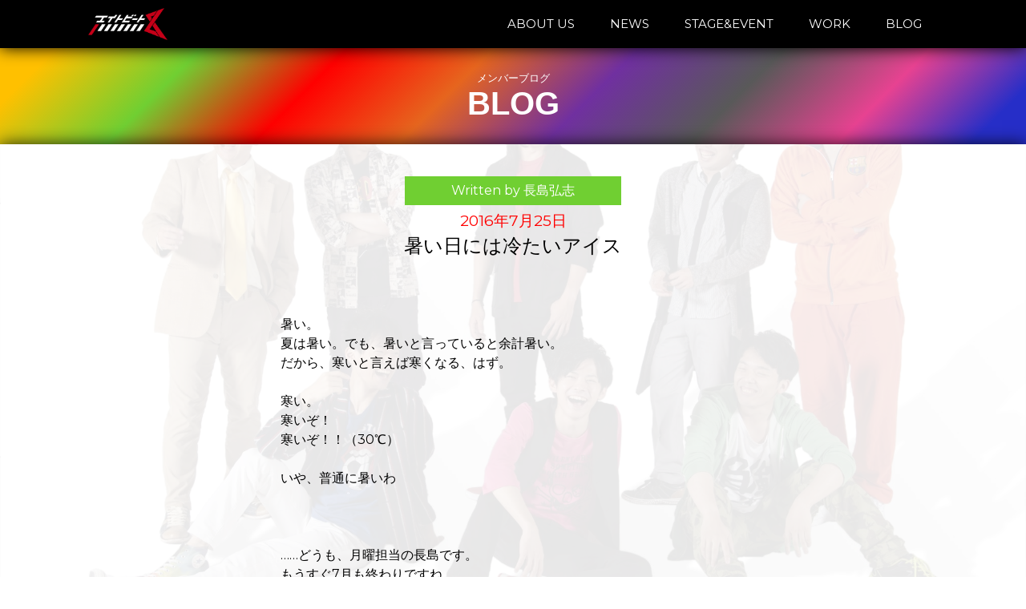

--- FILE ---
content_type: text/html; charset=UTF-8
request_url: https://eight-beat.jp/archives/375
body_size: 6229
content:

<!doctype html>

<!--[if lt IE 7]><html lang="ja" class="no-js lt-ie9 lt-ie8 lt-ie7"><![endif]-->
<!--[if (IE 7)&!(IEMobile)]><html lang="ja" class="no-js lt-ie9 lt-ie8"><![endif]-->
<!--[if (IE 8)&!(IEMobile)]><html lang="ja" class="no-js lt-ie9"><![endif]-->
<!--[if gt IE 8]><!--> <html lang="ja" class="no-js"><!--<![endif]-->

	<head>
		<meta charset="utf-8">

				<meta http-equiv="X-UA-Compatible" content="IE=edge">

		<title>エイトビート Official Web Site  暑い日には冷たいアイス</title>

				<meta name="HandheldFriendly" content="True">
		<meta name="MobileOptimized" content="320">
		<meta name="viewport" content="width=device-width, initial-scale=1"/>
		<meta name="twitter:card" content="summary_large_image">
		<meta name="twitter:title" content="エイトビート Official Web Site">
		<meta property="og:url" content="https://eight-beat.jp/archives/375" />
		<meta property="og:title" content="暑い日には冷たいアイス" />
		<meta property="og:image" content="https://eight-beat.jp/wp-content/themes/eddiemachado-bones-79c7610/images/top-bg" />
		<meta name="twitter:description" content="ラウドヒル計画参加者から選抜された、粗にして野だが卑ではない静岡男8人による精鋭舞台集団「エイトビート」。社会派テーマにダンス、殺陣を交えたポップな舞台を中心に活動中！　公式サイトではブログを交代で毎日書いてます。">
		<meta name="twitter:image:src" content="https://eight-beat.jp/wp-content/themes/eddiemachado-bones-79c7610/images/top-bg">
		<link rel="pingback" href="https://eight-beat.jp/xmlrpc.php">
		<link rel="stylesheet" type="text/css" href="https://eight-beat.jp/wp-content/themes/eddiemachado-bones-79c7610/css/style_common.css">
		<link href="https://fonts.googleapis.com/css2?family=Montserrat:wght@200;400;500;700&display=swap" rel="stylesheet">
		<script src="https://storage.googleapis.com/code.getmdl.io/1.0.0/material.min.js"></script>
        <script type="text/javascript" src="https://eight-beat.jp/wp-content/themes/eddiemachado-bones-79c7610/js/jquery-2.2.3.min.js"></script>
		<script src="https://eight-beat.jp/wp-content/themes/eddiemachado-bones-79c7610/js/jquery.leanModal.min.js" type="text/javascript"></script>
   <!--個別CSS記述or読み込み-->
<link rel="stylesheet" type="text/css" href="https://eight-beat.jp/wp-content/themes/eddiemachado-bones-79c7610/css/style_archive_common.css">

<meta name="description" content="暑い。夏は暑い。でも、暑いと言っていると余計暑い。だから、寒いと言えば寒くなる、はず。寒い。寒いぞ！寒いぞ！！（30℃）いや、普通に暑いわ……どうも、月曜担当の長島です。もうすぐ7月も終わりですね。先週の金曜ロードショーは...">
<meta property="og:description" content="暑い。夏は暑い。でも、暑いと言っていると余計暑い。だから、寒いと言えば寒くなる、はず。寒い。寒いぞ！寒いぞ！！（30℃）いや、普通に暑いわ……どうも、月曜担当の長島です。もうすぐ7月も終わりですね。先週の金曜ロードショーは..." />
 <script>
  (function(i,s,o,g,r,a,m){i['GoogleAnalyticsObject']=r;i[r]=i[r]||function(){
  (i[r].q=i[r].q||[]).push(arguments)},i[r].l=1*new Date();a=s.createElement(o),
  m=s.getElementsByTagName(o)[0];a.async=1;a.src=g;m.parentNode.insertBefore(a,m)
  })(window,document,'script','https://www.google-analytics.com/analytics.js','ga');

  ga('create', 'UA-80188411-1', 'auto');
  ga('send', 'pageview');

</script>

</head>

<body class="post-template-default single single-post postid-375 single-format-standard" itemscope itemtype="http://schema.org/WebPage">
	
<div class="page-title-dummy"></div>
<div class="page-title-wrap">
	<div class="page-title-cont">
		<div class="page-title-header">
			<h2>メンバーブログ</h2>
			<h1>BLOG</h1>
		</div>
	</div>
</div>
<div id="content">
	<section class="single-section">
		<div class="content-wrap">
						<div class="entry-wrap header-font">
			  <article class="entry-about">
				<header class="entry-header">
					<p class="entry-author writer-hiroshi">Written by 長島弘志 </p>
				  <p class="entry-date">
					<time class="updated" datetime="2016-07-25" itemprop="datePublished">2016年7月25日</time>				  </p>
				  <p class="entry-title">暑い日には冷たいアイス</p>
				</header>
				<article class="entry-cont">
				  <div class="article-main">
					<p class="entry-cont">
					  <p>暑い。</p>
<p>夏は暑い。でも、暑いと言っていると余計暑い。</p>
<p>だから、寒いと言えば寒くなる、はず。</p>
<p>&nbsp;</p>
<p>寒い。</p>
<p>寒いぞ！</p>
<p>寒いぞ！！（30℃）</p>
<p>&nbsp;</p>
<p>いや、普通に暑いわ</p>
<p>&nbsp;</p>
<p>&nbsp;</p>
<p>&nbsp;</p>
<p>……どうも、月曜担当の長島です。</p>
<p>もうすぐ7月も終わりですね。</p>
<p>先週の金曜ロードショーは『バケモノの子』でしたね。みなさん観ましたか？</p>
<p>『バケモノの子』は、『時をかける少女』、『サマーウォーズ』、『おおかみこどもの雨と雪』の監督をつとめる細田守監督の作品です。</p>
<p>『バケモノの子』は人間の子供九太（蓮）と、荒れくれ者のバケモノ熊鉄の擬似親子の物語。</p>
<p>九太がバケモノ界に迷い込み、熊鉄と出会い、師弟関係になるところから物語ははじまる。</p>
<p>はじめは熊鉄に反発する九太だったが、次第に二人は和解し、親子のように生活し、修業の日々を過ごす。</p>
<p>&nbsp;</p>
<p>しかし、ある時熊鉄と喧嘩した九太は、偶然人間界に戻る。</p>
<p>そこで女子校生の楓、そして実の父と出会い、人間界に興味を持ち始める九太。どちらの世界で生きるか悩む。</p>
<p>&nbsp;</p>
<p>そんな物語です。</p>
<p>最期の九太と熊鉄の強い絆は涙なしには観られません。確か劇場で観た時は3回泣きました。</p>
<p>あと楓ちゃん可愛い。まじかわいい。</p>
<p>&nbsp;</p>
<p>さあ、いつもの様にアニメの話をしたところで本題。</p>
<p>&nbsp;</p>
<p>今日はアイスの話をしようと思います。</p>
<p>アイスです。夏場に冷たいアイスを食べるほどの幸せはこの世にどれほどあるでしょう。</p>
<p>ついついコンビニにいくとアイスを買ってしまいます。</p>
<p>僕の大好きなアイスはいくつかありますが、今日はその中から一つご紹介しましょう。</p>
<a href="http://eight-beat.jp/wp-content/uploads/2016/07/image-45-e1469345228645.jpeg"><img loading="lazy" class="alignnone wp-image-392 size-large" src="http://eight-beat.jp/wp-content/uploads/2016/07/image-45-1024x768.jpeg" alt="image" width="680" height="510" /></a>
<p>ででん！</p>
<p>そう！</p>
<p>井村屋の</p>
<p>あずきバー！！<br />
<iframe src="https://www.youtube.com/embed/V4ghuROdifM" width="560" height="315" frameborder="0" allowfullscreen="allowfullscreen"></iframe></p>
<p>なんとこのあずきバー、瞬間的な硬度がサファイアを超えるという超硬さ。</p>
<p>いや、硬い。確かに硬い。</p>
<p>この硬さが嫌な人も確かにいる。</p>
<p>&nbsp;</p>
<p>でも僕はこの硬さが大好きなんです。</p>
<p>あずきバーが硬い理由は、原材料にあるみたいですよ。</p>
<p>乳製品が使われていないので、アイスキャンディーみたいに固くなるのだとか。</p>
<p>あずきバーと暖めるとぜんざいになるという話は有名ですね。僕は試したことないですけど。</p>
<p>あずきバー＋雪見だいふくで白玉ぜんざいがつくれるみたいです。試したことないけど。</p>
<p>ぜんざい大好きな僕にとってあずきバーが美味いのは当たり前なんですよね。</p>
<p>つまり</p>
<p>&nbsp;</p>
<p>あずきバー最高！</p>
<p>この夏は、あずきバーとスイカバーとガリガリ君で乗り切るぞ！！</p>
					</p>
				  </div>
				</article>
			  </article>
			</div>
								</div>
	</section>
	<section class="pagenation-section">
		<div class="pagenation-wrap clear-fix">
			<div class="pagenation-wrap clear-fix">
			

<div class="pagenation-box header-font"><a href="https://eight-beat.jp/archives/378" rel="next">&lt; NEXT POST</a></div>
<div class="pagenation-box-top header-font">
				<a href="/blog">BLOG</a>
			</div><div class="pagenation-box header-font"><a href="https://eight-beat.jp/archives/366" rel="prev">PREV POST &gt;</a></div>

		</div>
		</div>
	</section>
	<section class="sidebar-section">
		<div class="content-wrap">
			<div class="blog-sidebar-wrap">
								<div id="sidebar1" class="sidebar m-all t-1of3 d-2of7 last-col cf　clearfix" role="complementary">

					
						
		<div id="recent-posts-2" class="widget widget_recent_entries">
		<h4 class="widgettitle">最近の記事</h4>
		<ul>
											<li>
					<a href="https://eight-beat.jp/archives/13006">家族が増えました！　スグロ</a>
									</li>
											<li>
					<a href="https://eight-beat.jp/archives/12952">287.12/1000</a>
									</li>
											<li>
					<a href="https://eight-beat.jp/archives/12948">273.11/1000</a>
									</li>
											<li>
					<a href="https://eight-beat.jp/archives/12944">259.08/1000</a>
									</li>
											<li>
					<a href="https://eight-beat.jp/archives/12941">259.08/1000</a>
									</li>
											<li>
					<a href="https://eight-beat.jp/archives/12937">230.67/1000</a>
									</li>
											<li>
					<a href="https://eight-beat.jp/archives/12934">222.58/1000</a>
									</li>
											<li>
					<a href="https://eight-beat.jp/archives/12931">216.11/1000</a>
									</li>
											<li>
					<a href="https://eight-beat.jp/archives/12921">209.67/1000</a>
									</li>
											<li>
					<a href="https://eight-beat.jp/archives/12910">203.11/1000</a>
									</li>
					</ul>

		</div><div id="archives-2" class="widget widget_archive"><h4 class="widgettitle">アーカイブ</h4>		<label class="screen-reader-text" for="archives-dropdown-2">アーカイブ</label>
		<select id="archives-dropdown-2" name="archive-dropdown">
			
			<option value="">月を選択</option>
				<option value='https://eight-beat.jp/archives/date/2025/10'> 2025年10月 </option>
	<option value='https://eight-beat.jp/archives/date/2025/04'> 2025年4月 </option>
	<option value='https://eight-beat.jp/archives/date/2025/03'> 2025年3月 </option>
	<option value='https://eight-beat.jp/archives/date/2025/02'> 2025年2月 </option>
	<option value='https://eight-beat.jp/archives/date/2025/01'> 2025年1月 </option>
	<option value='https://eight-beat.jp/archives/date/2024/12'> 2024年12月 </option>
	<option value='https://eight-beat.jp/archives/date/2024/11'> 2024年11月 </option>
	<option value='https://eight-beat.jp/archives/date/2024/10'> 2024年10月 </option>
	<option value='https://eight-beat.jp/archives/date/2024/09'> 2024年9月 </option>
	<option value='https://eight-beat.jp/archives/date/2024/08'> 2024年8月 </option>
	<option value='https://eight-beat.jp/archives/date/2024/07'> 2024年7月 </option>
	<option value='https://eight-beat.jp/archives/date/2024/06'> 2024年6月 </option>
	<option value='https://eight-beat.jp/archives/date/2024/05'> 2024年5月 </option>
	<option value='https://eight-beat.jp/archives/date/2024/04'> 2024年4月 </option>
	<option value='https://eight-beat.jp/archives/date/2024/03'> 2024年3月 </option>
	<option value='https://eight-beat.jp/archives/date/2024/02'> 2024年2月 </option>
	<option value='https://eight-beat.jp/archives/date/2024/01'> 2024年1月 </option>
	<option value='https://eight-beat.jp/archives/date/2023/12'> 2023年12月 </option>
	<option value='https://eight-beat.jp/archives/date/2023/11'> 2023年11月 </option>
	<option value='https://eight-beat.jp/archives/date/2023/10'> 2023年10月 </option>
	<option value='https://eight-beat.jp/archives/date/2023/09'> 2023年9月 </option>
	<option value='https://eight-beat.jp/archives/date/2023/08'> 2023年8月 </option>
	<option value='https://eight-beat.jp/archives/date/2023/07'> 2023年7月 </option>
	<option value='https://eight-beat.jp/archives/date/2023/06'> 2023年6月 </option>
	<option value='https://eight-beat.jp/archives/date/2023/05'> 2023年5月 </option>
	<option value='https://eight-beat.jp/archives/date/2023/04'> 2023年4月 </option>
	<option value='https://eight-beat.jp/archives/date/2023/03'> 2023年3月 </option>
	<option value='https://eight-beat.jp/archives/date/2023/02'> 2023年2月 </option>
	<option value='https://eight-beat.jp/archives/date/2023/01'> 2023年1月 </option>
	<option value='https://eight-beat.jp/archives/date/2022/12'> 2022年12月 </option>
	<option value='https://eight-beat.jp/archives/date/2022/11'> 2022年11月 </option>
	<option value='https://eight-beat.jp/archives/date/2022/10'> 2022年10月 </option>
	<option value='https://eight-beat.jp/archives/date/2022/09'> 2022年9月 </option>
	<option value='https://eight-beat.jp/archives/date/2022/08'> 2022年8月 </option>
	<option value='https://eight-beat.jp/archives/date/2022/07'> 2022年7月 </option>
	<option value='https://eight-beat.jp/archives/date/2022/06'> 2022年6月 </option>
	<option value='https://eight-beat.jp/archives/date/2022/05'> 2022年5月 </option>
	<option value='https://eight-beat.jp/archives/date/2022/04'> 2022年4月 </option>
	<option value='https://eight-beat.jp/archives/date/2022/03'> 2022年3月 </option>
	<option value='https://eight-beat.jp/archives/date/2022/02'> 2022年2月 </option>
	<option value='https://eight-beat.jp/archives/date/2022/01'> 2022年1月 </option>
	<option value='https://eight-beat.jp/archives/date/2021/12'> 2021年12月 </option>
	<option value='https://eight-beat.jp/archives/date/2021/11'> 2021年11月 </option>
	<option value='https://eight-beat.jp/archives/date/2021/10'> 2021年10月 </option>
	<option value='https://eight-beat.jp/archives/date/2021/09'> 2021年9月 </option>
	<option value='https://eight-beat.jp/archives/date/2021/08'> 2021年8月 </option>
	<option value='https://eight-beat.jp/archives/date/2021/07'> 2021年7月 </option>
	<option value='https://eight-beat.jp/archives/date/2021/06'> 2021年6月 </option>
	<option value='https://eight-beat.jp/archives/date/2021/05'> 2021年5月 </option>
	<option value='https://eight-beat.jp/archives/date/2021/04'> 2021年4月 </option>
	<option value='https://eight-beat.jp/archives/date/2021/03'> 2021年3月 </option>
	<option value='https://eight-beat.jp/archives/date/2021/02'> 2021年2月 </option>
	<option value='https://eight-beat.jp/archives/date/2021/01'> 2021年1月 </option>
	<option value='https://eight-beat.jp/archives/date/2020/12'> 2020年12月 </option>
	<option value='https://eight-beat.jp/archives/date/2020/11'> 2020年11月 </option>
	<option value='https://eight-beat.jp/archives/date/2020/10'> 2020年10月 </option>
	<option value='https://eight-beat.jp/archives/date/2020/09'> 2020年9月 </option>
	<option value='https://eight-beat.jp/archives/date/2020/08'> 2020年8月 </option>
	<option value='https://eight-beat.jp/archives/date/2020/07'> 2020年7月 </option>
	<option value='https://eight-beat.jp/archives/date/2020/06'> 2020年6月 </option>
	<option value='https://eight-beat.jp/archives/date/2020/05'> 2020年5月 </option>
	<option value='https://eight-beat.jp/archives/date/2020/04'> 2020年4月 </option>
	<option value='https://eight-beat.jp/archives/date/2020/03'> 2020年3月 </option>
	<option value='https://eight-beat.jp/archives/date/2020/02'> 2020年2月 </option>
	<option value='https://eight-beat.jp/archives/date/2020/01'> 2020年1月 </option>
	<option value='https://eight-beat.jp/archives/date/2019/12'> 2019年12月 </option>
	<option value='https://eight-beat.jp/archives/date/2019/11'> 2019年11月 </option>
	<option value='https://eight-beat.jp/archives/date/2019/10'> 2019年10月 </option>
	<option value='https://eight-beat.jp/archives/date/2019/09'> 2019年9月 </option>
	<option value='https://eight-beat.jp/archives/date/2019/08'> 2019年8月 </option>
	<option value='https://eight-beat.jp/archives/date/2019/07'> 2019年7月 </option>
	<option value='https://eight-beat.jp/archives/date/2019/06'> 2019年6月 </option>
	<option value='https://eight-beat.jp/archives/date/2019/05'> 2019年5月 </option>
	<option value='https://eight-beat.jp/archives/date/2019/04'> 2019年4月 </option>
	<option value='https://eight-beat.jp/archives/date/2019/03'> 2019年3月 </option>
	<option value='https://eight-beat.jp/archives/date/2019/02'> 2019年2月 </option>
	<option value='https://eight-beat.jp/archives/date/2019/01'> 2019年1月 </option>
	<option value='https://eight-beat.jp/archives/date/2018/12'> 2018年12月 </option>
	<option value='https://eight-beat.jp/archives/date/2018/11'> 2018年11月 </option>
	<option value='https://eight-beat.jp/archives/date/2018/10'> 2018年10月 </option>
	<option value='https://eight-beat.jp/archives/date/2018/09'> 2018年9月 </option>
	<option value='https://eight-beat.jp/archives/date/2018/08'> 2018年8月 </option>
	<option value='https://eight-beat.jp/archives/date/2018/07'> 2018年7月 </option>
	<option value='https://eight-beat.jp/archives/date/2018/06'> 2018年6月 </option>
	<option value='https://eight-beat.jp/archives/date/2018/05'> 2018年5月 </option>
	<option value='https://eight-beat.jp/archives/date/2018/04'> 2018年4月 </option>
	<option value='https://eight-beat.jp/archives/date/2018/03'> 2018年3月 </option>
	<option value='https://eight-beat.jp/archives/date/2018/02'> 2018年2月 </option>
	<option value='https://eight-beat.jp/archives/date/2018/01'> 2018年1月 </option>
	<option value='https://eight-beat.jp/archives/date/2017/12'> 2017年12月 </option>
	<option value='https://eight-beat.jp/archives/date/2017/11'> 2017年11月 </option>
	<option value='https://eight-beat.jp/archives/date/2017/10'> 2017年10月 </option>
	<option value='https://eight-beat.jp/archives/date/2017/09'> 2017年9月 </option>
	<option value='https://eight-beat.jp/archives/date/2017/08'> 2017年8月 </option>
	<option value='https://eight-beat.jp/archives/date/2017/07'> 2017年7月 </option>
	<option value='https://eight-beat.jp/archives/date/2017/06'> 2017年6月 </option>
	<option value='https://eight-beat.jp/archives/date/2017/05'> 2017年5月 </option>
	<option value='https://eight-beat.jp/archives/date/2017/04'> 2017年4月 </option>
	<option value='https://eight-beat.jp/archives/date/2017/03'> 2017年3月 </option>
	<option value='https://eight-beat.jp/archives/date/2017/02'> 2017年2月 </option>
	<option value='https://eight-beat.jp/archives/date/2017/01'> 2017年1月 </option>
	<option value='https://eight-beat.jp/archives/date/2016/12'> 2016年12月 </option>
	<option value='https://eight-beat.jp/archives/date/2016/11'> 2016年11月 </option>
	<option value='https://eight-beat.jp/archives/date/2016/10'> 2016年10月 </option>
	<option value='https://eight-beat.jp/archives/date/2016/09'> 2016年9月 </option>
	<option value='https://eight-beat.jp/archives/date/2016/08'> 2016年8月 </option>
	<option value='https://eight-beat.jp/archives/date/2016/07'> 2016年7月 </option>

		</select>

<script type="text/javascript">
/* <![CDATA[ */
(function() {
	var dropdown = document.getElementById( "archives-dropdown-2" );
	function onSelectChange() {
		if ( dropdown.options[ dropdown.selectedIndex ].value !== '' ) {
			document.location.href = this.options[ this.selectedIndex ].value;
		}
	}
	dropdown.onchange = onSelectChange;
})();
/* ]]> */
</script>
			</div>
					
				</div>
			</div>
		</div>
	</section>
	<section id="contact-module" class="content-section">
    <div class="content-wrap">
        <div class="cont-header">
            <h2>お問い合わせ</h2>
            <h1>CONTACT</h1>
			<!--<div id="contact-border" class="border"></div>-->
        </div>
        <div class="center cont-p">
            <p>
                イベント出演、公演、ワークショップ依頼など、随時お待ちしています。
            </p>
           <!-- <a class="no-under" href="/contact">
                <div id="to-contact-button">
                    お問い合わせはこちら
                </div>
            </a>-->
			<div id="to-contact-button" class="header-font">
				<p>Mail：contact{at}eight-beat.jp</p>
				<p style="font-size: 60%;">※{at}を@に置き換えてください。</p>
			</div>
        </div>
    </div>
</section>
<div id="footer" class="content-section">
	<div id="footer-text">
		<p>©エイトビート/ラウドヒル計画 All rights reserved.</p>
	</div>
</div>
        
</div>
<div id="bg">
	<div id="bg-img" class="bg-blog"></div>
	
</div>
<div id="header" class="clearfix">
		<div class="content-wrap">
			<div id="top-menu-logo-wrap" class="float-left">
				<a href="/">
					<div id="top-menu-logo">
						<img src="https://eight-beat.jp/wp-content/themes/eddiemachado-bones-79c7610/images/logo-main-white_mini.png" id="logo-img">
					</div>
				</a>
			</div>
			<div id="top-menu-button-wrap" class="float-right">
				<div id="top-menu-button-pc">
					<a href="/about">
						<div id="about-button" class="top-menu-button">
							ABOUT US
						</div>
					</a>
					<a href="/news">
						<div id="stage-button" class="top-menu-button">
							NEWS
						</div>
					</a>
					<a href="/stage">
						<div id="stage-button" class="top-menu-button">
							STAGE&amp;EVENT
						</div>
					</a>
					<a href="/work">
						<div id="stage-button" class="top-menu-button">
							WORK
						</div>
					</a>
					<a href="/blog">
						<div id="blog-button" class="top-menu-button">
							BLOG
						</div>
					</a>
					<!--
					<a href="/contact">
						<div id="contact-button" class="top-menu-button">
							CONTACT
						</div>
					</a>
					-->
				</div>
				<div id="top-menu-button-sp">
					<button type="button" id="js-buttonHamburger" class="c-button p-hamburger" aria-controls="global-nav" aria-expanded="false">
						<span class="p-hamburger__line">
							<span class="u-visuallyHidden">
								メニューを開閉する
							</span>
						</span>
					</button>
				</div>
			</div>
		</div>
	</div>
	<!--モーダルメニュー（グローバル）-->
	<nav class="menu header-font" id="js__nav" aria-expanded="false">
		<ul>
			<li><a href="/about">ABOUT US</a></li>
			<li><a href="/news">NEWS</a></li>
			<li><a href="/stage">STAGE&amp;EVENT</a></li>
			<li><a href="/work">WORK</a></li>
			<li><a href="/blog">BLOG</a></li>
			<!--<li><a id="link-info" href="/contact">CONTACT</a></li>-->
		</ul>
	</nav>
		<!--サイトスクリプト-->
		<script>


			$(function () {
				var showFlag = false;
				var gloMenu = $('#global-menu');
				var gloMenuBtn = $('#js__btn');
				var topBtn = $('#top-scroll-btn');
				gloMenu.css('top', '-100px');
				gloMenuBtn.css('top', '-98px');
				topBtn.css('bottom', '-100px');
				var showFlag = false;

				topBtn.click(function () {
					$('body,html').animate({
						scrollTop: 0
					}, 500);
					return false;
				});


			});
			$(function () {
				var $body = $('body');
				var $hamburger = $('js-buttonHamburger');

				//開閉用ボタンをクリックでクラスの切替え
				$('#js__btn').on('click', function () {
					$body.toggleClass('open');
				});

				//メニュー名以外の部分をクリックで閉じる
				//$('#js__nav').on('click', function () {
				//	$body.removeClass('open');
				//	$hamburger.attr('aria-expanded', false);
				//});
			});
			
			/*ハンバーガーメニュー*/
			$(function () {
				$('#js-buttonHamburger').click(function () {
					$('body').toggleClass('is-drawerActive');
					//開閉用ボタンをクリックでクラスの切替え
					if ($('js__nav').attr('aria-expanded') == 'false'){
						$('js__nav').attr('aria-expanded', true);
					}
					else
					{
						$('js__nav').attr('aria-expanded', false);
					}
					$('body').toggleClass('open');

					if ($(this).attr('aria-expanded') == 'false') {
					  $(this).attr('aria-expanded', true);
					} else {
					  $(this).attr('aria-expanded', false);
					}
				});
			});
		</script>
		<!--ここまで-->
    </body>
</html>

--- FILE ---
content_type: text/css
request_url: https://eight-beat.jp/wp-content/themes/eddiemachado-bones-79c7610/css/style_archive_common.css
body_size: 1564
content:
/* CSS Document */

.sub-page-menu-wrap {
	width: 100%;
	background-color: rgba(0,0,0,0.8);
	z-index: 10;
}
.sub-page-menu-cont {
	width: 480px;
	margin: 0px auto;
}
.sub-page-menu-box {
	color: #ffffff;
	width: 100%;
}
.sub-page-menu-box a {
	text-decoration: none;
}
.sub-page-menu-button {
	width: 240px;
	padding: 20px 0px;
	font-size: 150%;
	text-align: center;
	color: #ffffff;
}
.sub-page-menu-button-active {
	width: 240px;
	padding: 20px 0px;
	font-size: 150%;
	text-align: center;
	background-color: #ffffff;
	color: #2f2f2f;
}
.archive-section {
	padding: 0px;
	box-shadow:0px 0px 20px 0px rgba(0,0,0,0.8);
}
.archive-table {
	width: 100%;
	border: none;
	line-height: 0;
	border-collapse: collapse;
	border-spacing: 0;
}
.archive-table tr {
	background-color: rgba(255,255,255,0.8);
	text-align: center;
}
.archive-table tr:nth-child(2n) {
	background-color: rgba(188,188,188,0.8);
}
.post-box {
	padding: 60px;
}
.post-box a {
	text-decoration: none;
	color: #000000;
}
.post-date {
	font-size: 120%;
	font-weight: 400;
	padding-bottom: 10px;
	color: #ff0000;
}
.post-title {
	font-size: 140%;
	color: #000000;
	text-decoration: underline;
	font-weight: 500;
}
.pagenation-section {
	background-color: rgba(0,0,0,0.8);
	width: 100%;
	height: 200px;
	padding: 0px;
	position: relative;
	margin-top: 200px;
	box-shadow:0px 0px 20px 0px rgba(0,0,0,0.8);
}
.pagenation-wrap {
	width: 600px;
	margin: 0px auto;
	position: absolute;
	top: 50%;
	left: 50%;
	-ms-transform: translate(-50%,-50%);
	-webkit-transform: translate(-50%,-50%);
	transform: translate(-50%,-50%);
	padding: 0;
}
.pagenation-box {
	float: left;
	width: 200px;
	height: 40px;
	text-align: center;
	position: relative;
}
.pagenation-box a {
	color: #ffffff;
	font-size: 150%;
	font-weight: 100;
	text-decoration: none;
	position: absolute;
	top: 50%;
	left: 50%;
	-ms-transform: translate(-50%,-50%);
	-webkit-transform: translate(-50%,-50%);
	transform: translate(-50%,-50%);
	margin: 0;
	padding: 0;
	width: 100%;
	transition: 300ms;
}
.pagenation-box-top {
	float: left;
	width: 200px;
	height: 40px;
	text-align: center;
	position: relative;
}
.pagenation-box-top a {
	color: #ffffff;
	font-size: 150%;
	font-weight: 100;
	text-decoration: none;
	position: absolute;
	top: 50%;
	left: 50%;
	-ms-transform: translate(-50%,-50%);
	-webkit-transform: translate(-50%,-50%);
	transform: translate(-50%,-50%);
	margin: 0;
	padding: 0;
	width: 100%;
	transition: 300ms;
}
.pagenation-box a:hover {
	color: #ff0000;
	transition: 300ms;
}
.pagenation-box-top a:hover {
	color: #ff0000;
	transition: 300ms;
}
.not-link {
	color: #888888;
	font-size: 150%;
	font-weight: 100;
	text-decoration: none;
	position: absolute;
	top: 50%;
	left: 50%;
	-ms-transform: translate(-50%,-50%);
	-webkit-transform: translate(-50%,-50%);
	transform: translate(-50%,-50%);
	margin: 0;
	padding: 0;
	width: 100%;
}

/* 個別ページ */
.single-section {
	background-color: rgba(255,255,255,0.9);
	box-shadow:0px 0px 20px 0px rgba(0,0,0,0.8);
}
.entry-header {
	text-align: center;
	padding-bottom: 40px;
}
.entry-date {
	font-size: 120%;
	color: #ff0000;
	padding: 10px 0px;
}
.entry-title {
	font-size: 150%;
	color: #000000;
	font-weight: 500;
	padding-bottom: 10px;
}
.entry-author {
	width: 250px;
	padding: 10px;
	color: #ffffff;
	margin: 0px auto;
}
.article-main p {
	line-height: 150%;
}
.article-main a {
	color: #ff0000;
}
.entry-cont {
	width: 580px;
	margin: 0px auto;
}
.wp-block-image img{
	width: 90%;
}

/* WORK */
.work-section-1 {
	background-color: rgba(255,255,255,0.8);
	color: #000000;
}
.work-section-2 {
	/*background-color: rgba(0,0,0,0.8);*/
	color: #ffffff;
}
.work-header-wrap {
	text-align: center;
}
.work-header-no {
	font-size: 120%;
	padding-bottom: 10px;
	color: #ff0000;
}
.work-header-title {
	font-size: 250%;
	font-weight: 700;
	padding-bottom: 20px;
}

.work-image {
	width: 100%;
	margin: 20px 0;
}
.work-image img {
	width: 100%;
}
.work-description {
	text-align: justify;
}
.work-description-aori {
	font-size: 150%;
	font-weight: 500;
	text-align: center;
	padding: 30px 0;
}
.work-description p {
	text-align: justify;
	line-height: 150%;
}
.work-desc-table {
	width: 100%;
	margin: 20px 0;
	text-align: center;
}
td.work-desc-table {
	font-size: 110%;
	padding: 10px 0;
}
.work-record-wrap {
	width: 100%;
	height: 100px;
	overflow-y: scroll;
	margin: 0 0 10px 0;
}
.work-record-wrap p {
	text-align: center;
	font-size: 120%;
}
.work-record-box {
	width: 600px;
	font-size: 100%;
	margin: 0 auto;
}
.work-record-box tr {
	padding: 10px 0;
	line-height: 1.5;
}
.record-date {
	text-align: right;
	padding: 10px 5px;
	color: #ff0000;
}

/* ブログ */
.blog-section {
	background-color: rgba(255,255,255,0.8);
	box-shadow:0px 0px 20px 0px rgba(0,0,0,0.8);
	padding: 20px;
}
.blog-list-wrap {
	width: 100%;
}
.blog-list-box {
	width: 100%;
	background-color: rgba(255,255,255,0.8);
	box-shadow:0px 0px 20px 0px rgba(0,0,0,0.8);
	margin: 0px 0px 20px 0px;
}
.blog-list-writer {
	padding: 15px;
	background-color: #000000;
	color: #ffffff;
}
.blog-list-header {
	padding: 15px;
}
.blog-list-date p {
	color: #ff0000;
	font-size: 120%;
}
.blog-list-title p {
	font-size: 200%;
	margin: 10px 0px;
}
.blog-list-text {
	padding: 5px 15px 15px 15px;
}
.blog-list-text p {
	line-height: 150%;
}
.sidebar-section {
	background-color: rgba(0,0,0,0.8);
	padding-top: 10px;
}
.blog-sidebar-wrap {
	color: #ffffff;
}
.article-main p {
	min-height: 1.5em;
}
#sidebar1 {
	padding-top: 30px;
}
.widget {
	padding-bottom: 20px;
	text-align: center;
}
.widget ul {
	list-style: none;
	line-height: 150%;
	color: #ffffff;
}
.widget ul li {
	margin: 10px 0px;
}
.widget a {
	color: #ffffff;
}
.widgettitle {
	padding: 0px 0px 5px 0px;
	font-size: 150%;
}
.blog-pagenation-section {
	background-color: rgba(0,0,0,0.8);
	width: 100%;
	height: 200px;
	padding: 0px;
	position: relative;
}

.writer-takayuki {
	background-color: #ffc000;
	color: #ffffff;
}
.writer-hiroshi {
	background-color: #70cf32;
	color: #ffffff;
}
.writer-tatsuki {
	background-color: #ff0000;
	color: #ffffff;
}
.writer-yoshihiro {
	background-color: #e6651e;
	color: #ffffff;
}
.writer-kyohei {
	background-color: #7030a0;
	color: #ffffff;
}
.writer-yugo {
	background-color: #595959;
	color: #ffffff;
}
.writer-takaya {
	background-color: #e74291;
	color: #ffffff;
}
.writer-itsuki {
	background-color: #262ec8;
	color: #ffffff;
}

/* 背景設定 */
.bg-news {
	background-image: url("../images/member2019.jpg");
}
.bg-info {
	background-image: url("../images/stage.jpg");
}
.bg-work {
	background-image: url("../images/work.jpg");
}
.bg-blog {
	background-image: url("../images/blog.jpg");
}
@media(max-width: 1080px){
	.pagenation-wrap {
		width: 80%;
	}
	.pagenation-box {
		width: 35%;
	}
	.pagenation-box-top {
		width: 30%;
	}
	.pagenation-box a {
		font-size: 120%;
	}
	.pagenation-box-top a {
		font-size: 120%;
	}
	.not-link {
		font-size: 120%;
	}
	.work-record-box {
		width: 100%;
	}
	.blog-section {
		padding-bottom: 40px;
	}
	.blog-list-wrap {
		width: 100%;
		margin: 0;
	}
	.blog-list-box {
		width: 100%;
		margin: 20px 0px;
	}
	.blog-sidebar-wrap {
		width: 100%;
	}
	.entry-cont {
		width: 100%;
	}
}
@media(max-width: 480px){
	.sub-page-menu-cont {
		width: 100%;
	}
	.sub-page-menu-box {
		width: 100%;
	}
	.sub-page-menu-button {
		width: 50%;
		font-size: 120%;
	}
	.sub-page-menu-button-active {
		width: 50%;
		font-size: 120%;
	}
	.post-box {
		padding: 60px 10%;
	}
	.post-date {
		font-size: 80%;
	}
	.post-title {
		font-size: 100%;
	}
	
	.pagenation-section {
		margin-top: 150px;
		height: 150px;
	}
	.pagenation-box a {
		font-size: 100%;
	}
	.pagenation-box-top a {
		font-size: 100%;
	}
	.not-link {
		font-size: 100%;
	}
	.work-description-aori {
		font-size: 120%;
	}
	.record-date {
		font-size: 60%;
	}
	.blog-list-date p {
		font-size: 80%;
	}
	.blog-list-title p {
		font-size: 150%;
	}
	.blog-pagenation-section {
		height: 150px;
	}
	.entry-author {
		width: 80%;
	}
}